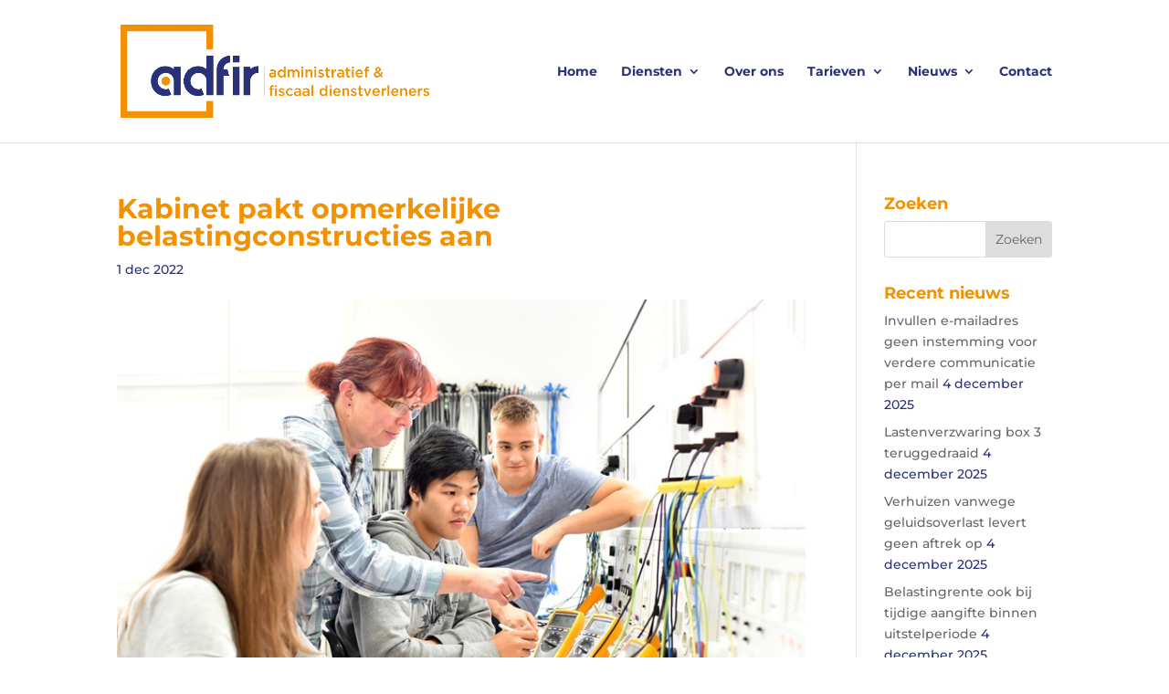

--- FILE ---
content_type: text/css
request_url: https://cdn.informanagement.com/Content/ePrint/Content/Css/AccountantTemplates.css
body_size: 800
content:
/*** Old ***/
#Brochure_list .Themes_list_box .Themes_list_title,
#Brochure_list .Themes_list_box .Themes_list_textarea {
	padding: 0 15px 15px 15px;
	height: auto;
	overflow: visible;
}
.Themes_list_thumbnail button {
	margin: 0px;
	padding: 0px;
	background-color: transparent;
	border: none;
	box-shadow: none;
	outline: none;
}
#Brochure_list .Themes_list_box {
	padding: 0 0 15px 0;
}
#Brochure_list .Themes_list_box .Themes_list_title {
	text-align: left;
}
#Brochure_list .Themes_list_box .Themes_list_fbbutton {
	padding: 0 15px;/*text-align: left;*/
}
.Themes_list_fbbutton {
	text-align: center;
}
.Themes_list_fbbutton a,
.Themes_list_fbbutton_btn {
	cursor: pointer;
	border: 0;
	text-decoration: none;
}
#Brochure_list .Themes_list_box .Themes_list_textarea {
	height: auto;
}
/*** New ***/
#im_dp_grid .Themes_list_box .Themes_list_fbbutton,
#im_dp_list .Themes_list_box .Themes_list_fbbutton {
	text-align: left;
}
#im_dp_grid .Themes_list_fbbutton a,
#im_dp_grid .Themes_list_fbbutton_btn,
#im_dp_grid .inforwijzer_integratie_popup_hd,
#im_dp_grid .inforwijzer_integratie_popup_btn,
#im_dp_list .Themes_list_fbbutton a,
#im_dp_list .Themes_list_fbbutton_btn,
#im_dp_list .inforwijzer_integratie_popup_hd,
#im_dp_list .inforwijzer_integratie_popup_btn {
	display: inline-block;
	padding: 7px 3px !important;
	width: 190px;
	text-align: center;
}
#im_dp_grid .Themes_list_box .Themes_list_title table,
#im_dp_list .Themes_list_box .Themes_list_title table {
	width: 100%;
	border: 0px;
}
#im_dp_grid .Themes_list_box .Themes_list_title td,
#im_dp_list .Themes_list_box .Themes_list_title td {
	vertical-align: middle;
}
#im_dp_grid {
	display: flex;
	flex-wrap: wrap;
	width: 100%;
}
#im_dp_grid .Themes_list_box,
#im_dp_grid .Themes_list_box:nth-child(3n+0) {
	margin: 5px;
	text-align: left;
}
#im_dp_grid .Themes_list_box .Themes_list_thumbnail {
	width: 100%;
	height: auto;
}
#im_dp_grid.gridcol1 .Themes_list_box,
#im_dp_grid.gridcol1 .Themes_list_box:nth-child(3n+0) {
	width: calc(100% - 10px);
}
#im_dp_grid.gridcol2 .Themes_list_box,
#im_dp_grid.gridcol2 .Themes_list_box:nth-child(3n+0) {
	width: calc(50% - 10px);
}
#im_dp_grid.gridcol3 .Themes_list_box,
#im_dp_grid.gridcol3 .Themes_list_box:nth-child(3n+0) {
	width: calc(33.33333333333333% - 10px);
}
#im_dp_grid.gridcol4 .Themes_list_box,
#im_dp_grid.gridcol4 .Themes_list_box:nth-child(3n+0) {
	width: calc(25% - 10px);
}
#im_dp_grid.gridcol5 .Themes_list_box,
#im_dp_grid.gridcol5 .Themes_list_box:nth-child(3n+0) {
	width: calc(20% - 10px);
}
#im_dp_grid.gridcol6 .Themes_list_box,
#im_dp_grid.gridcol6 .Themes_list_box:nth-child(3n+0) {
	width: calc(16.66666666666667% - 10px);
}
#im_dp_grid .Themes_list_box .Themes_list_thumbnail {
	margin: 0 auto;
	text-align: center;
}
#im_dp_grid .Themes_list_box .Themes_list_title {
	margin: 0 auto;
	padding: 20px 15px;
	font-size: 14px;
}
#im_dp_grid .Themes_list_box .Themes_list_textarea {
	font-size: 13px;
}
div#gridView2 {
	display: flex;
	flex-wrap: wrap;
	width: 100%;
}
#gridView2 .Themes_list_box,
#gridView2 .Themes_list_box:nth-child(3n+0) {
	width: calc(50% - 15px) !important;
	margin: 15px 15px 0 0;
	padding: 0;
}

#gridView2 .Themes_list_box .Themes_list_box_left,
#gridView2 .Themes_list_box .Themes_list_box_right {
	float: left;
	width: 50%;
	height: 100%;
}
#gridView2 .Themes_list_box .Themes_list_thumbnail {
	position: relative;
	width: 100%;
	height: 100%;
	margin: 0;
	overflow: hidden;
	text-align: center;
}
#gridView2 .Themes_list_box .Themes_list_thumbnail:before {
	content: "";
	display: inline-block;
	height: 100%;
	vertical-align: middle;
}
#gridView2 .Themes_list_box .Themes_list_thumbnail img {
	vertical-align: middle;
}
#gridView2 .Themes_list_box .Themes_list_fbbutton {
	margin-bottom: 15px;
	text-align: left;
}
 @media only screen and (max-width: 768px) {
#im_dp_grid .Themes_list_box,
#im_dp_grid .Themes_list_box:nth-child(3n+0) {
	width: calc(50% - 35px) !important;
	margin: 15px 0 0 10px;
	padding: 15px 10px;
}
#gridView2 .Themes_list_box,
#gridView2 .Themes_list_box:nth-child(3n+0) {
	width: calc(100% - 15px) !important;
}
}
 @media only screen and (max-width: 450px) {
#im_dp_grid .Themes_list_box,
#im_dp_grid .Themes_list_box:nth-child(3n+0),
#gridView2 .Themes_list_box,
#gridView2 .Themes_list_box:nth-child(3n+0) {
	width: calc(100% - 40px) !important;
	margin: 15px 10px 0 10px;
	padding: 15px 10px;
}
#gridView2 .Themes_list_box .Themes_list_box_left,
#gridView2 .Themes_list_box .Themes_list_box_right {
	float: none;
	width: 100%;
	height: auto;
}
}
#im_dp_list .Themes_list_box,
#im_dp_list .Themes_list_box:nth-child(3n+0) {
	display: block;
	width: 100%;
	margin: 10px 0;
	/*padding: 15px 10px;*/
	padding: 0;
}
#im_dp_list .Themes_list_box .Themes_list_box_left {
	float: left;
}
#im_dp_list .Themes_list_box:nth-child(even) .Themes_list_box_left {
	float: right !important;
}
#im_dp_list .Themes_list_box .Themes_list_thumbnail {
	width: 250px;
	height: 250px;
	/*margin: 0 auto 10px auto;*/
	margin: 0 auto;
	text-align: center;
}
#im_dp_list .Themes_list_box .Themes_list_thumbnail:before {
	content: "";
	display: inline-block;
	height: 100%;
	vertical-align: middle;
}
#im_dp_list .Themes_list_box .Themes_list_thumbnail img {
	vertical-align: middle;
}
#im_dp_list .Themes_list_box .Themes_list_box_right {
	margin-left: 250px;
}
#im_dp_list .Themes_list_box:nth-child(even) .Themes_list_box_right {
	margin-left: 0;
}
#im_dp_list .Themes_list_box .Themes_list_title {
	margin-top: 0;
	padding: 20px;
	text-align: left;
}
#im_dp_list .Themes_list_box .Themes_list_textarea {
	padding: 10px 20px 20px 20px;
}
#Brochure_list .Themes_list_box .Themes_list_fbbutton {
	margin-top: 15px;
	margin-bottom: 15px;
}
@media only screen and (max-width: 1050px) {
#im_dp_list .Themes_list_box,
#im_dp_list .Themes_list_box:nth-child(3n+0) {
	width: 100%;
}
}
@media only screen and (max-width: 450px) {
#im_dp_list .Themes_list_box .Themes_list_box_left,
#im_dp_list .Themes_list_box:nth-child(even) .Themes_list_box_left {
	float: none !important;
}
#im_dp_list .Themes_list_box .Themes_list_box_right {
	margin-left: 0;
}
#im_dp_list .Themes_list_box .Themes_list_title {
	height: 48px;
	padding: 5px 10px;
	overflow: hidden;
	text-align: center;
}
#im_dp_list .Themes_list_box .Themes_list_title td {
	height: 48px;
	line-height: 23px;
	overflow: hidden;
}
}
#featured {
	float: left;
	width: 100%;
	margin-bottom: 5px;
}
#featured .Themes_list_box {
	width: 100%;
}
#featured .Themes_list_box_left,
#featured .Themes_list_box_right {
	float: left;
	width: 50%;
}
#featured .Themes_list_box .Themes_list_thumbnail {
	width: 100%;
	height: auto;
	margin: 0 auto;
	overflow: visible;
}
#featured .Themes_list_box .Themes_list_title,
#featured .Themes_list_box .Themes_list_fbbutton {
	text-align: left;
}
#featured .Themes_list_box .Themes_list_title {
	margin-top: 0px;
}
#featured .Themes_list_box .Themes_list_title {
	padding: 20px 15px;
}
#featured .Themes_list_box .Themes_list_textarea {
	padding: 0 15px 15px 15px;
}
#featured .Themes_list_box .Themes_list_fbbutton {
	padding: 0 15px;
	text-align: left;
}
#featured .Themes_list_box .Themes_list_fbbutton .Themes_list_fbbutton_btn {
	display: inline-block;
	padding: 7px 3px;
	width: 190px;
}
